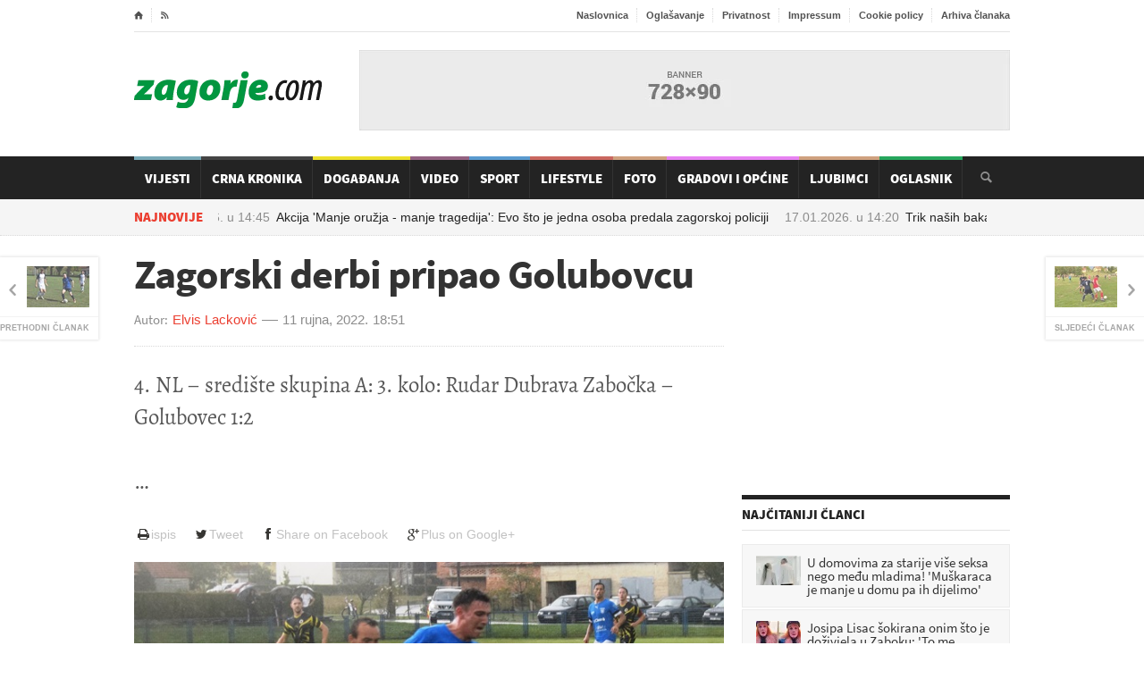

--- FILE ---
content_type: text/html; charset=utf-8
request_url: https://www.zagorje.com/clanak/sport/zagorski-derbi-pripao-golubovcu
body_size: 14684
content:
<!DOCTYPE html>
<!--[if lt IE 7]><html class="ie ie6 lte9 lte8 lte7" lang="hr"><![endif]-->
<!--[if IE 7]><html class="ie ie7 lte9 lte8 lte7" lang="hr"><![endif]-->
<!--[if IE 8]><html class="ie ie8 lte9 lte8" lang="hr"> <![endif]-->
<!--[if IE 9]><html class="ie ie9 lte9" lang="hr"><![endif]-->
<!--[if gt IE 9]><html lang="hr"><![endif]-->
<!--[if !IE]><!-->
<html lang="hr">
<!--<![endif]-->
<head>
    	<title>Zagorski derbi pripao Golubovcu / Zagorje.com</title>
<meta name="description" content="4. NL – središte skupina A: 3. kolo: Rudar Dubrava Zabočka – Golubovec 1:2" />
<meta name="author" content="Elvis Lacković" />
<meta name="robots" content="index,follow" />
<meta name="revisit-after" content="1 day" />
<meta http-equiv="content-type" content="text/html;charset=utf-8" />
<meta http-equiv="x-ua-compatible" content="ie=edge" />

     <meta name="facebook-domain-verification" content="1ys45ls2y2rujk2aoi9vgostwih00b" />

	<link rel="alternate" media="only screen and (max-width: 640px)" href="/mobile/clanak/sport/zagorski-derbi-pripao-golubovcu" />

    <link rel="preconnect" href="https://fonts.gstatic.com">
    <link rel="preconnect" href="https://ls.hit.gemius.pl">
    <link rel="preconnect" href="https://adservice.google.hr">
    <link rel="preconnect" href="https://adservice.google.com">
    <link rel="preconnect" href="https://www.facebook.com">
    <link rel="preconnect" href="https://pagead2.googlesyndication.com">
    <link rel="preconnect" href="https://tpc.googlesyndication.com">
    <link rel="preconnect" href="https://ssl.google-analytics.com">
	
	
	
	<!-- jquery i ui sa googlea: get_jquery( jquery:version, ui:version ) -->





    
    <!-- preload  -->
    <link rel="preload" as="font" href="/Cms_Data/Sites/Zagorje.com/Themes/Default/fonticons/entypo.woff" type="font/woff" crossorigin />
    <link rel="preload" as="font" href="/Cms_Data/Sites/Zagorje.com/Themes/Default/fonts/fontawesome-webfont.woff?v=4.0.3"  type="font/woff" crossorigin/>

	<!-- css -->
    <link rel="preload" href="/dev~Zagorje.com/Resource/theme/Default?version=2.0.7.7" as="style"/><link type="text/css" rel="stylesheet" href="/dev~Zagorje.com/Resource/theme/Default?version=2.0.7.7" />


	<link rel="stylesheet" media="only screen and (min-width:980px) and (max-width:1279px)" href="/Cms_Data/Sites/Zagorje.com/Themes/Default/responsive/desktop.css" type="text/css" />
	<link rel="stylesheet" media="only screen and (min-width:768px) and (max-width:979px)" href="/Cms_Data/Sites/Zagorje.com/Themes/Default/responsive/ipad.css" type="text/css" />
	<link rel="stylesheet" media="only screen and (min-width:320px) and (max-width:767px)" href="/Cms_Data/Sites/Zagorje.com/Themes/Default/responsive/phonehorizontal.css" type="text/css" />
	<link rel="stylesheet" media="only screen and (max-width:319px)" href="/Cms_Data/Sites/Zagorje.com/Themes/Default/responsive/phonevertical.css" type="text/css"  />

<link rel="preload" href="/dev~Zagorje.com/Resource/scripts?version=2.0.7.7" as="script"/><script type="text/javascript" src="/dev~Zagorje.com/Resource/scripts?version=2.0.7.7" ></script>

    <!--[if lt IE 9]>
	<script src="//cdnjs.cloudflare.com/ajax/libs/html5shiv/3.7/html5shiv.js"></script>
	<script type="text/javascript" src="//cdnjs.cloudflare.com/ajax/libs/respond.js/1.3.0/respond.js"></script>
    <![endif]-->
	    <!-- facebook -->
<meta property="fb:app_id" content="246691688728082" />
<meta property="og:site_name" content="Zagorje.com" />
<meta property="og:title" content="Zagorski derbi pripao Golubovcu" />
<meta property="og:type" content="article" />
<meta property="og:url" content="https://www.zagorje.com/clanak/sport/zagorski-derbi-pripao-golubovcu" />
<meta property="og:image" content="https://www.zagorje.com/Resource/SmartSize?url=%257e%252fCms_Data%252fContents%252fzagorjecom%252fFolders%252fSlike%252fSport%252fnogomet%252f%257econtents%252fF6C2ZNL445JNN6YS%252frudar-dz-golubovec-02.jpg&amp;width=1200&amp;height=628&amp;vAlign=top&amp;hAlign=center&amp;quality=95" />
<meta property="og:description" content="4. NL – središte skupina A: 3. kolo: Rudar Dubrava Zabočka – Golubovec 1:2

" />
<meta property="og:image:secure_url" content="https://www.zagorje.com/Resource/SmartSize?url=%257e%252fCms_Data%252fContents%252fzagorjecom%252fFolders%252fSlike%252fSport%252fnogomet%252f%257econtents%252fF6C2ZNL445JNN6YS%252frudar-dz-golubovec-02.jpg&amp;width=1200&amp;height=628&amp;vAlign=top&amp;hAlign=center&amp;quality=95" />
	

<!-- favicon -->
<link rel="icon" href="/Cms_Data/Sites/Zagorje.com/Themes/Default/img/favicon.png" type="image/png" />
<link rel="shortcut icon" href="/Cms_Data/Sites/Zagorje.com/Themes/Default/img/favicon.png" type="image/png" />

<!-- Google Analytics -->
<script type="text/javascript">
  var _gaq = _gaq || [];
  _gaq.push(['_setAccount', 'UA-6254587-1']);
  _gaq.push(['_setDomainName', 'zagorje.com']);
  _gaq.push(['_trackPageview']);
  (function() {
    var ga = document.createElement('script'); ga.type = 'text/javascript'; ga.async = true;
    ga.src = ('https:' == document.location.protocol ? 'https://ssl' : 'http://www') + '.google-analytics.com/ga.js';
    var s = document.getElementsByTagName('script')[0]; s.parentNode.insertBefore(ga, s);
  })();
</script>

<!-- Google tag (gtag.js) --> 
<script async src="https://www.googletagmanager.com/gtag/js?id=G-22RSTFLCMJ"></script> <script> window.dataLayer = window.dataLayer || []; function gtag() { dataLayer.push(arguments); } gtag('js', new Date()); gtag('config', 'G-22RSTFLCMJ'); </script>


<script src="https://cdn.234doo.com/zagorje.js"></script>


<script async src="https://securepubads.g.doubleclick.net/tag/js/gpt.js"></script>
<script>
    var googletag = googletag || {};
    googletag.cmd = googletag.cmd || [];
</script>

        <!-- 728x90 -->
<!-- 728x90 -->
<script>
    googletag.cmd.push(function () {
        googletag.defineSlot('/21769210528/728x90', [728, 90], 'div-gpt-ad-1551437339354-0').addService(googletag.pubads());
        googletag.pubads().enableSingleRequest();
        googletag.enableServices();
    });
</script>
        <!-- 300x250 -->
<!-- 300x250
<script>
    googletag.cmd.push(function () {
        googletag.defineSlot('/21769210528/300x250', [300, 250], 'div-gpt-ad-1551437759509-0').addService(googletag.pubads());
        googletag.pubads().enableSingleRequest();
        googletag.enableServices();
    });
</script> -->        <!-- 660x82-1 -->
<script>
  window.googletag = window.googletag || {cmd: []};
  googletag.cmd.push(function() {
    googletag.defineSlot('/21769210528/naslovna-660x90-1', [660, 90], 'div-gpt-ad-1568197339442-0').addService(googletag.pubads());
    googletag.pubads().enableSingleRequest();
    googletag.pubads().collapseEmptyDivs();
    googletag.enableServices();
  });
</script>        <!-- 660x82-2 -->
<script>
  window.googletag = window.googletag || {cmd: []};
  googletag.cmd.push(function() {
    googletag.defineSlot('/21769210528/naslovna-660x90-2', [660, 90], 'div-gpt-ad-1568197445345-0').addService(googletag.pubads());
    googletag.pubads().enableSingleRequest();
    googletag.pubads().collapseEmptyDivs();
    googletag.enableServices();
  });
</script>        <!-- 660x82-3 -->
<script>
  window.googletag = window.googletag || {cmd: []};
  googletag.cmd.push(function() {
    googletag.defineSlot('/21769210528/naslovna-660x90-3', [660, 90], 'div-gpt-ad-1568197520796-0').addService(googletag.pubads());
    googletag.pubads().enableSingleRequest();
    googletag.pubads().collapseEmptyDivs();
    googletag.enableServices();
  });
</script>        <!-- 660x82-4 -->
<script>
  window.googletag = window.googletag || {cmd: []};
  googletag.cmd.push(function() {
    googletag.defineSlot('/21769210528/naslovna-660x90-4', [660, 90], 'div-gpt-ad-1568197610706-0').addService(googletag.pubads());
    googletag.pubads().enableSingleRequest();
    googletag.pubads().collapseEmptyDivs();
    googletag.enableServices();
  });
</script>        <!-- 300x250_2 -->
<script>
  googletag.cmd.push(function() {
    googletag.defineSlot('/21769210528/300x250v2', [300, 250], 'div-gpt-ad-1558954017374-0').addService(googletag.pubads());
    googletag.pubads().enableSingleRequest();
    googletag.pubads().collapseEmptyDivs();
    googletag.enableServices();
  });
</script>        <!-- article-300x250 -->
<!-- 300x250-article1 -->
<script>
    googletag.cmd.push(function () {
        googletag.defineSlot('/21769210528/300x250-article1', [300, 250], 'div-gpt-ad-1551443686390-0').addService(googletag.pubads());
        googletag.pubads().enableSingleRequest();
        googletag.pubads().collapseEmptyDivs();
        googletag.enableServices();
    });
</script>
        <!-- sidebar-300x600 -->
<script>
  window.googletag = window.googletag || {cmd: []};
  googletag.cmd.push(function() {
    googletag.defineSlot('/21769210528/300x600-sidebar1', [300, 600], 'div-gpt-ad-1688399504840-0').addService(googletag.pubads());
    googletag.pubads().collapseEmptyDivs();
    googletag.enableServices();
  });
</script>        <!-- article2-300x250 -->
<!-- 300x250-article2 -->
<script>
    googletag.cmd.push(function () {
        googletag.defineSlot('/21769210528/300x250-article2', [300, 250], 'div-gpt-ad-1551443952333-0').addService(googletag.pubads());
        googletag.pubads().enableSingleRequest();
        googletag.pubads().collapseEmptyDivs();
        googletag.enableServices();
    });
</script>        <!-- mobile-300x250-article1 -->
<script>
  window.googletag = window.googletag || {cmd: []};
  googletag.cmd.push(function() {
    googletag.defineSlot('/21769210528/mobile-300x250-article1', [300, 250], 'div-gpt-ad-1592815971715-0').addService(googletag.pubads());
    googletag.pubads().enableSingleRequest();
    googletag.pubads().collapseEmptyDivs();
    googletag.enableServices();
  });
</script>        <!-- mobile-300x250-article2 -->
<script>
  window.googletag = window.googletag || {cmd: []};
  googletag.cmd.push(function() {
    googletag.defineSlot('/21769210528/mobile-300x250-article2', [300, 250], 'div-gpt-ad-1592816005928-0').addService(googletag.pubads());
    googletag.pubads().enableSingleRequest();
    googletag.pubads().collapseEmptyDivs();
    googletag.enableServices();
  });
</script>        <!-- sidebar-300x600-2 -->
<script>
  window.googletag = window.googletag || {cmd: []};
  googletag.cmd.push(function() {
    googletag.defineSlot('/21769210528/300x600-sidebar2', [300, 600], 'div-gpt-ad-1688399640208-0').addService(googletag.pubads());
    googletag.pubads().collapseEmptyDivs();
    googletag.enableServices();
  });
</script>        <!-- sidebar-300x600-3 -->
<script>
  window.googletag = window.googletag || {cmd: []};
  googletag.cmd.push(function() {
    googletag.defineSlot('/21769210528/300x600-sidebar-3', [300, 600], 'div-gpt-ad-1688404115335-0').addService(googletag.pubads());
    googletag.pubads().collapseEmptyDivs();
    googletag.enableServices();
  });
</script>        <!-- mobile-article-bottom-300x600 -->
<script>
  window.googletag = window.googletag || {cmd: []};
  googletag.cmd.push(function() {
    googletag.defineSlot('/21769210528/Mobile-article-bottom-300x600', [300, 600], 'div-gpt-ad-1688413747169-0').addService(googletag.pubads());
    googletag.pubads().collapseEmptyDivs();
    googletag.enableServices();
  });
</script>        <!-- mobile-article-bottom-300x600-2 -->
<script>
  window.googletag = window.googletag || {cmd: []};
  googletag.cmd.push(function() {
    googletag.defineSlot('/21769210528/Mobile-article-bottom-300x600-2', [300, 600], 'div-gpt-ad-1688413789957-0').addService(googletag.pubads());
    googletag.pubads().collapseEmptyDivs();
    googletag.enableServices();
  });
</script>        <!-- mobile-article-bottom-300x600-3 -->
<script>
  window.googletag = window.googletag || {cmd: []};
  googletag.cmd.push(function() {
    googletag.defineSlot('/21769210528/Mobile-article-bottom-300x600-3', [300, 600], 'div-gpt-ad-1688413844378-0').addService(googletag.pubads());
    googletag.pubads().collapseEmptyDivs();
    googletag.enableServices();
  });
</script>        <!-- 970x250z -->
<script async src="https://securepubads.g.doubleclick.net/tag/js/gpt.js"></script>
<script>
  window.googletag = window.googletag || {cmd: []};
  googletag.cmd.push(function() {
    googletag.defineSlot('/21769210528/Billboard', [970, 250], 'div-gpt-ad-1712915841673-0').addService(googletag.pubads());
    googletag.pubads().enableSingleRequest();
    googletag.pubads().collapseEmptyDivs();
    googletag.enableServices();
  });
</script>
</head>
<body>


  
    <!-- ipsos script  -->
<script type="text/javascript">
    /* <![CDATA[ */
    (function () {
        window.dm = window.dm || { AjaxData: [] }; window.dm.AjaxEvent = function (et, d, ssid, ad) {
            dm.AjaxData.push({ et: et, d: d, ssid: ssid, ad: ad });
            if (typeof window.DotMetricsObj != 'undefined') { DotMetricsObj.onAjaxDataUpdate(); }
        };
        var d = document,
        h = d.getElementsByTagName('head')[0],
        s = d.createElement('script');
        s.type = 'text/javascript';
        // 'https://script.dotmetrics.net/door.js?id=numericSiteSectionId';
        s.async = true; s.src = 'https://script.dotmetrics.net/door.js?id=15875';
        h.appendChild(s);
    }());
    /* ]]> */
</script> 

    
   

    <div class="boxed enableboxed header-wrap">
        
<div class="header" id="header">
    <div class="wrapper">

        <div class="header-top">
            <ul class="left">
                <li><a href="/" class="icon-text">&#8962;</a></li>
                <li><a href="/rss" target="_blank" class="icon-text">&#59194;</a></li>

            </ul>
            <ul class="right">
                <li><a href="/">Naslovnica</a></li>
                <li><a href="/stranica/oglasavanje">Oglašavanje</a></li>
                <li><a href="/stranica/privatnost">Privatnost</a></li>
                <li><a href="/stranica/impressum">Impressum</a></li>
                <li><a href="/stranica/cookie-policy">Cookie policy</a></li>
                <li><a href="/clanci/arhiva?datum=2026-01-16">Arhiva članaka</a></li>
                
            </ul>
            <div class="clear-float"></div>
        </div>
        <div class="header-content">
            <div class="header-logo">
                <h1 class="logo-img"><a href="/">Zagorje.com</a></h1>
            </div>

            <div class="header-banner">
    <div class="banner" id="banner-728x90">
        <!-- /21769210528/728x90 -->
<div id='div-gpt-ad-1551437339354-0' style='height:90px; width:728px;'>
<script>
googletag.cmd.push(function() { googletag.display('div-gpt-ad-1551437339354-0'); });
</script>
</div>
    </div>
            </div>
        </div>
    </div>
    <div class="main-menu-wrapper" id="main-menu-nav">
        <div class="main-menu wrapper">
            <div class="search-box" id="search-box">
                <form onsubmit="return false;" action="?" method="post">
                    <input type="text" value="" required="required" name="search-input-field" id="search-input-field" />
                    <input type="submit" value="&#128269;" name="search-go" id="search-go" />
                </form>
            </div>
            

<ul class="main-menu-ul">	
	<li class="custom-color  " style="background-color: #609aaa;">
		<a href="/clanci/vijesti">Vijesti</a>
	</li>
	<li class="custom-color  " style="background-color: #232323;">
		<a href="/clanci/crna-kronika">Crna Kronika</a>
	</li>
	<li class="custom-color  " style="background-color: #e8d905;">
		<a href="/clanci/dogadanja">Događanja</a>
	</li>
	<li class="custom-color  " style="background-color: #80476b;">
		<a href="/video">Video</a>
	</li>
	<li class="custom-color  " style="background-color: #3d88c7;">
		<a href="/clanci/sport">Sport</a>
	</li>
	<li class="custom-color  " style="background-color: #c14d44;">
		<a href="/clanci/lifestyle">Lifestyle</a>
	</li>
	<li class="custom-color  " style="background-color: #c69069;">
		<a href="/fotogalerije">Foto</a>
	</li>
	<li class="custom-color  " style="background-color: #E36CF0;">
		<a href="/gradovi-i-opcine">Gradovi i općine</a>
	</li>
	<li class="custom-color  " style="background-color: #c69069;">
		<a href="/clanci/ljubimci">Ljubimci</a>
	</li>
	<li class="custom-color  " style="background-color: #009640;">
		<a href="/oglasnik">Oglasnik</a>
	</li>
</ul>
        </div>
    </div>
    <div class="sub-menu-parent">
        <div class="sub-menu wrapper">
<div class="breaking-message" id="breaking-message">
	<div class="thanews">
		<strong>Najnovije</strong>
	</div>
	<div>
		<div class="breaking-line" id="breaking-line">
			<ul>
				<li><a href="/clanak/vijesti/akcija-manje-oruzja-manje-tragedija-evo-sto-je-jedna-osoba-predala-zagorskoj-policiji"><time class="date" datetime="2026-01-17 14:45">17.01.2026. u <span class="hours">14:45</span></time>Akcija &#39;Manje oružja - manje tragedija&#39;: Evo što je jedna osoba predala zagorskoj policiji</a></li>
				<li><a href="/clanak/lifestyle/trik-nasih-baka-za-prirodno-ocuvanje-vesa-u-perilici"><time class="date" datetime="2026-01-17 14:20">17.01.2026. u <span class="hours">14:20</span></time>Trik naših baka za prirodno očuvanje veša u perilici</a></li>
				<li><a href="/clanak/crna-kronika/veliki-pozar-na-obiteljskoj-farmi-brojni-vatrogasci-bore-se-s-buktinjom"><time class="date" datetime="2026-01-17 13:55">17.01.2026. u <span class="hours">13:55</span></time>Veliki požar na obiteljskoj farmi. Brojni vatrogasci bore se s buktinjom </a></li>
				<li><a href="/clanak/vijesti/foto-pogledajte-kako-izgleda-lijecnicki-pregled-prije-vojne-obuke"><time class="date" datetime="2026-01-17 13:32">17.01.2026. u <span class="hours">13:32</span></time>FOTO: Pogledajte kako izgleda liječnički pregled prije vojne obuke </a></li>
				<li><a href="/clanak/crna-kronika/policija-u-zagorju-zaustavila-26-godisnjaka-odmah-je-uhicen"><time class="date" datetime="2026-01-17 13:06">17.01.2026. u <span class="hours">13:06</span></time>Policija u Zagorju zaustavila 26-godišnjaka. Odmah je uhićen </a></li>
			</ul>
		</div>
	</div>
</div>        </div>
    </div>
</div>
<script>
    $('#main-menu-nav').waypoint('sticky', {
        stuckClass: 'stuck',
        offset: 0
    });
    // started search?
    var searchStarted = false;
    // search box
    var input = $('#search-input-field');
    var button = $('#search-go');
    button.click(function () {
        // search box vrijednost
        var val = $.trim(input.val());
        // mora biti bar 3 znaka
        if (val.length >= 3) {
            window.location = '/pretraga?q=' + encodeURIComponent(val);
	}
	    // nema 3 znaka, daj grešku
	else {
	    //alert( 'Morate upisati barem 3 znaka za pretragu!' );
	}
    // uvijek!
    return false;
});
input.on('keyup keypress', function (ev) {
    // ako je enter?
    if (ev.which === 13) {
        // pokrenut je search?
        if (searchStarted === false) {
            // odradi klik na search gumb
            button.trigger('click');
            searchStarted = true;
        }
    }
});
</script>

    </div>
    <div id="center-wrap">
        <div class="boxed enableboxed">
            <div class="content">
                <div class="wrapper">

                             <div class="big-banner-wrap">
<!-- /21769210528/Billboard -->
<div id='div-gpt-ad-1712915841673-0' style='min-width: 970px; min-height: 250px;'>
  <script>
    googletag.cmd.push(function() { googletag.display('div-gpt-ad-1712915841673-0'); });
  </script>
</div>                            </div>
                            <div class="big-banner-wrap">
<div id='home_billboard_v1'><script>
googletag.cmd.push(function() { googletag.display('home_billboard_v1');});</script></div>                            </div>
                            <div class="big-banner-wrap">
<div id='home_billboard_v2'><script>
googletag.cmd.push(function() { googletag.display('home_billboard_v2');});</script></div>                            </div>
                    <div class="content-box">
                        <div class="content-without-middle">
        <div class="article-navigation-left ">
            <a href="/clanak/sport/moze-li-ostrc-zaustaviti-pregradu-hoce-li-desinic-zadrzati-vodstvo">
                <img src="/Resource/SmartSize?url=%257e%252fCms_Data%252fContents%252fzagorjecom%252fFolders%252fSlike%252fSport%252fnogomet%252f%257econtents%252fS6Y26SQXE8V3QNQD%252fmladost-mb---o-trc-3.jpg&amp;width=70&amp;height=46&amp;vAlign=center&amp;hAlign=center&amp;quality=95" class="setborder" alt="" />
                <strong>Prethodni članak</strong>
            </a>
        </div>
        <div class="article-navigation-right ">
            <a href="/clanak/sport/desinic-i-dalje-maksimalan">
                <img src="/Resource/SmartSize?url=%257e%252fCms_Data%252fContents%252fzagorjecom%252fFolders%252fSlike%252fSport%252fnogomet%252f%257econtents%252fUKV2JY7VAZGASUN8%252fmladost-b-vatrogasac-4.jpg&amp;width=70&amp;height=46&amp;vAlign=center&amp;hAlign=center&amp;quality=95" class="setborder" alt="" loading="lazy" />
                <strong>Sljedeći članak</strong>
            </a>
        </div>

<article class="left-side the-article-content " id="article-content">
    <h1 class="beta">Zagorski derbi pripao Golubovcu</h1>
    <div class="article-author custom-author-line">
        <div class="article-user">
            
            <strong>Autor:</strong>
            <a>Elvis Lacković</a>
        </div>
        <div class="article-date">
            <time class="date" datetime="2022-09-11 18:51"><a href="/clanci/arhiva/?UserKey=sport&Date=11-09-2022">11 rujna, 2022.</a></time>
            <span>18:51</span>
        </div>
    </div>
        <p class="lead">4. NL – središte skupina A: 3. kolo: Rudar Dubrava Zabočka – Golubovec 1:2<br/><br/></p>
    <div class="buttons btn-toolbar alignright hidden-print">
	<a href="#" class="btn btn-print" onclick="window.print();return false;"><i class="icon fa fa-print fa-fw"></i>ispis</a>
    <a target="_blank" class="btn btn-tweet" href="https://twitter.com/intent/tweet?text=Zagorski derbi pripao Golubovcu&url=http://www.zagorje.com/clanak/sport/zagorski-derbi-pripao-golubovcu&via=lszlira"><i class="icon fa fa-twitter fa-fw"></i>Tweet</a>
    <a target="_blank" class="btn btn-facebook" href="http://www.facebook.com/sharer/sharer.php?u=http://www.zagorje.com/clanak/sport/zagorski-derbi-pripao-golubovcu"><i class="icon fa fa-facebook fa-fw"></i>Share on Facebook</a>
    <a target="_blank" class="btn btn-google" href="https://plus.google.com/share?url=http://www.zagorje.com/clanak/sport/zagorski-derbi-pripao-golubovcu"><i class="icon fa fa-google-plus fa-fw"></i>Plus on Google+</a>
</div>
<div class="spacer small"></div>



    
    
        <div class="slider-wrap clearfix hidden-print">
        
        <div id="slider" class="flexslider">
             <ul class="slides">
                    <li class="" >
						<a href="/Resource/SmartSize?url=%257e%252fCms_Data%252fContents%252fzagorjecom%252fFolders%252fSlike%252fSport%252fnogomet%252f%257econtents%252fF6C2ZNL445JNN6YS%252frudar-dz-golubovec-02.jpg&amp;width=0&amp;height=600&amp;vAlign=top&amp;hAlign=left&amp;quality=95" class="lightbox-photo">
                        <img src="/Resource/SmartSize?url=%257e%252fCms_Data%252fContents%252fzagorjecom%252fFolders%252fSlike%252fSport%252fnogomet%252f%257econtents%252fF6C2ZNL445JNN6YS%252frudar-dz-golubovec-02.jpg&amp;width=720&amp;height=405&amp;vAlign=center&amp;hAlign=center&amp;quality=95" alt="rudar dz golubovec 02.JPG" />
						</a>
                        
                    </li>
              </ul>
        </div>
        
    </div>
<script>
    $('#thumbnails').flexslider({
        animation: "slide",
        controlNav: false,
        animationLoop: false,
        slideshow: false,
        itemWidth: 130,
        itemMargin: 8,
        asNavFor: '#slider',
        nextText:"",
        prevText:"",
        minItems: 2,
        maxItems: 6
    });

    $('#slider').flexslider({
        animation: "slide",
        controlNav: false,
        animationLoop: false,
        slideshow: false,
        smoothHeight: false,
        maxItems:1,
        sync: "#thumbnails",
        nextText: "",
        prevText: "",
        multipleKeyboard:true
    });

</script>


    

<!-- INSERT INTO YOUR AD ZONES: -->
<!-- Ad zone: Mobile Ackerman clanak 1 Location: RTL.hr / Zagorje -->
<script src="//cdn.ipromcloud.com/ipromNS.js" async defer></script>
<script>
    var adTag = Math.round(Math.random() * (new Date()).getTime());
    document.write('<div id="iprom_adtag_'+ adTag +'"></div>');
    window.ipromNS = window.ipromNS || {adTags: []};
    ipromNS.adTags.push({
        sitePath: ["RTL","zagorje"], zoneId: 1090,
        containerId : 'iprom_adtag_'+ adTag
    });
</script>
        <br />

    <div class="article-main-content changable-content" id="has-flip-quote" data-fq-color="2d7e5c">
        <p>U 3. kolu 4. NL središte skupina A zagorski derbi u Dubravi Zabočkoj. Rudar je dočekao Golubovec. Očekivala se zanimljiva utakmica. Naime, Golubovec je u sezonu krenu odlično, sa dvije domaće pobjede, ali protiv ekipa od kojih se očekuje borba za vrh. S druge pak strane Rudar DZ, kao novak u ligi u prva dva kola osovjio je jedan bod, ali je pokazao jako dobre igre i zapravo imao dosta peha. Malo je nedostajalo da bodovni učinak bude bitno drugačiji.</p><div>
<div id="midasWidget__11196"></div> 
<script async="" src="https://cdn2.midas-network.com/Scripts/midasWidget-18-632-11196.js"></script>
</div>

	<a href="/Resource/ResizeImage?url=~%2FCms_Data%2FContents%2Fzagorjecom%2FFolders%2FSlike%2FSport%2Fnogomet%2F~contents%2F2VB2ZZLC2SLC7CRU%2Frudar-dz-golubovec-08.jpg&amp;width=660&amp;height=0" class="lightbox-photo content-image ">
		<span class="image-caption">
			<img src="/Resource/ResizeImage?url=~%2FCms_Data%2FContents%2Fzagorjecom%2FFolders%2FSlike%2FSport%2Fnogomet%2F~contents%2F2VB2ZZLC2SLC7CRU%2Frudar-dz-golubovec-08.jpg&amp;width=660&amp;height=0" class="setborder" alt="" title="">
			<span class="that-caption"></span>
		</span>
	</a>

<p>Golubovec na odmor sa vodstvom</p>
<p>Na samom početku šok za domaćine. U 3. minuti Ivan Risek se našao u kaznenom prostoru, okrenut leđima, ali se sjajno snašao i preko glave pucao i iznenadio golmana Frana Gelu za iznenadno vodstvo. Odmah nakon gola spustio se i jak pljusak. U 7. minuti Jakov Videk pokušava za domaćine iz slobodnjaka da 20 metara, ali pogađa živi zid. I u 9. minuti J. Videk puca iz slobodnjaka ali ovaj puta sa puno veće udaljenosti, pa I. Risek odbija loptu i otklanja opasnost.</p><div id='content_v2'><script>
googletag.cmd.push(function() { googletag.display('content_v2');});</script></div>

	<a href="/Resource/ResizeImage?url=~%2FCms_Data%2FContents%2Fzagorjecom%2FFolders%2FSlike%2FSport%2Fnogomet%2F~contents%2FE272PNX7KMYRUPPA%2Frudar-dz-golubovec-04.jpg&amp;width=660&amp;height=0" class="lightbox-photo content-image ">
		<span class="image-caption">
			<img src="/Resource/ResizeImage?url=~%2FCms_Data%2FContents%2Fzagorjecom%2FFolders%2FSlike%2FSport%2Fnogomet%2F~contents%2FE272PNX7KMYRUPPA%2Frudar-dz-golubovec-04.jpg&amp;width=660&amp;height=0" class="setborder" alt="" title="">
			<span class="that-caption"></span>
		</span>
	</a>

<p>U 19. minuti slobodan udarac je i za goste. Sa 30 metara puca Dubravko Vujica ali Gelo lagano hvata. U 29. minuti Golubovec dolazi do 0:2. Nikola Bobek pretrčao je 25 metara gotovo kroz sredinu. Stoperi su ga ostavili na miru i začas se našao sam pred Gelom. Kao da ga je to iznenadilo pa čeka, činilo se predugo, no onda ipak daje povratnu za Vujicu, koji pogađa sa 8 metara uz samu stativu za 0:2. No, u 36. minuti Rudar DZ se vraća. Igrala se duža akcija, na kraju koje je lopta ubačena u srce kaznenog prostora, na nju natrčava Karlo Tisanić i iz prve puca jako i dovoljno precizno za 1:2.</p>

	<a href="/Resource/ResizeImage?url=~%2FCms_Data%2FContents%2Fzagorjecom%2FFolders%2FSlike%2FSport%2Fnogomet%2F~contents%2FDGG2WENNDK2F6R8A%2Frudar-dz-golubovec-01.jpg&amp;width=660&amp;height=0" class="lightbox-photo content-image ">
		<span class="image-caption">
			<img src="/Resource/ResizeImage?url=~%2FCms_Data%2FContents%2Fzagorjecom%2FFolders%2FSlike%2FSport%2Fnogomet%2F~contents%2FDGG2WENNDK2F6R8A%2Frudar-dz-golubovec-01.jpg&amp;width=660&amp;height=0" class="setborder" alt="" title="">
			<span class="that-caption"></span>
		</span>
	</a>

<p>U 38. minuti Vujica je izborio jednu loptu ne lijevoj strani, dano desno za M. Bobeka koji vraća za Silvija Vukića, s čiji udarac Gelo brani. U 42. minuti s lijeve strane puca Antonio Risek ali i to Gelo brani. U 44. minuti novi slobodan udarac za Rudar DZ, no J. Videk puca visoko preko gola. Tako se na odmor odlazi sa 1:2, što otvara neizvjesnost za nastavak.</p>

	<a href="/Resource/ResizeImage?url=~%2FCms_Data%2FContents%2Fzagorjecom%2FFolders%2FSlike%2FSport%2Fnogomet%2F~contents%2F2GK2UCBYLEYDBJ86%2Frudar-dz-golubovec-09.jpg&amp;width=660&amp;height=0" class="lightbox-photo content-image ">
		<span class="image-caption">
			<img src="/Resource/ResizeImage?url=~%2FCms_Data%2FContents%2Fzagorjecom%2FFolders%2FSlike%2FSport%2Fnogomet%2F~contents%2F2GK2UCBYLEYDBJ86%2Frudar-dz-golubovec-09.jpg&amp;width=660&amp;height=0" class="setborder" alt="" title="">
			<span class="that-caption"></span>
		</span>
	</a>

<p>Golubovec zadržao sva tri boda</p>
<p>U nastavku prvi prijete gosti u 48. minuti, kada Patrik Sokolić krade jednu loptu na 20 metara iskosa, pa osovaja par metara i puca u blok. Odbijenu loptu hvata Vujica no i njegov udarac završava u bloku. Nova prijetnja gostiju dolazi u 55. minuti kada s desne strane nabacuje Vukić, a sa 6 metara glavom puca Vujica, no Gelo je na mjestu i hvata loptu.</p>

	<a href="/Resource/ResizeImage?url=~%2FCms_Data%2FContents%2Fzagorjecom%2FFolders%2FSlike%2FSport%2Fnogomet%2F~contents%2FQNG28ELNUMGNNJY4%2Frudar-dz-golubovec-06.jpg&amp;width=660&amp;height=0" class="lightbox-photo content-image ">
		<span class="image-caption">
			<img src="/Resource/ResizeImage?url=~%2FCms_Data%2FContents%2Fzagorjecom%2FFolders%2FSlike%2FSport%2Fnogomet%2F~contents%2FQNG28ELNUMGNNJY4%2Frudar-dz-golubovec-06.jpg&amp;width=660&amp;height=0" class="setborder" alt="" title="">
			<span class="that-caption"></span>
		</span>
	</a>

<p>U 59. minuti obećavajuća situacija za domaćine. Tisanić i Roberto Pavetić su krenuli u napad, Tisanić daje desno za Pavetića, no njemu malo lopta bježi, a Filip Škvorc izlazi s gola i nogom izbija loptu ispred Pavetića. U 65. minuti, nakon ubacivanja s lijeve strane pred gol domaćina i loše reakcije Gele, koji je zaplivao u prazno, Vukić daje povratnu za I. Riseka, koji puca jako sa 12 metara, no Gelo se sjajnom obranom iskupljuje za grešku u toj akciji.</p>

	<a href="/Resource/ResizeImage?url=~%2FCms_Data%2FContents%2Fzagorjecom%2FFolders%2FSlike%2FSport%2Fnogomet%2F~contents%2F8EC2HZPBYL8A2NB6%2Frudar-dz-golubovec-03.jpg&amp;width=660&amp;height=0" class="lightbox-photo content-image ">
		<span class="image-caption">
			<img src="/Resource/ResizeImage?url=~%2FCms_Data%2FContents%2Fzagorjecom%2FFolders%2FSlike%2FSport%2Fnogomet%2F~contents%2F8EC2HZPBYL8A2NB6%2Frudar-dz-golubovec-03.jpg&amp;width=660&amp;height=0" class="setborder" alt="" title="">
			<span class="that-caption"></span>
		</span>
	</a>

<p>U 71. minuti novi pokušaj Vujice, ovaj puta s lijeve strane, ali Gelo je i ovaj puta na mjestu. U 78. minuti domaćini prijete iz kornera, no Škvorc nekako izbija loptu. Sviran je i prekršaj na njemu, no u gužvi je očito udarac u glavu dobio Rhadi. Ostao je jedno vrijeme ležati, ali se ipak pridigao i nastavio igru uz pljesak publike. U 82. minuti Florijan Videk ubacuje s desne strane, a najviši je u skoku na 12 metara Lovro Topolovec, no njegov udarac Škvorc lagano hvata. U 86. minuti domaćini su bili na milimetar od izjednačenja. Najprije je Tomislav Valaško pokušao sa 15 metara atraktivno polu škaricama, ali nije najbolje zahvatio loptu, no u nastavku akcije, Škvorc je samo pogledom ispratio jednu loptu, pa se Pavetić iskosa na desnoj strani našao u mat poziciji. Gol je bio prazan, ali Pavetić iskosa desnom nogom puca pored gola. U 89. minuti, nakon duge akcije domaćina, Rhadi puca sa 20 metara, ali preko gola. U 3. minuti sučeve nadoknade F. Videk ubacuje s centra iz slobodnjaka, I. Risek odbija glavom, a J. Videk puca visoko preko gola. Bila je to zadnja prilika za domaćine. Golubovec tako dolazi do tri pobjede i drži vodstvo na ljestvici.</p>

	<a href="/Resource/ResizeImage?url=~%2FCms_Data%2FContents%2Fzagorjecom%2FFolders%2FSlike%2FSport%2Fnogomet%2F~contents%2F85C2JPDLESVJAWLM%2Frudar-dz-golubovec-07.jpg&amp;width=660&amp;height=0" class="lightbox-photo content-image ">
		<span class="image-caption">
			<img src="/Resource/ResizeImage?url=~%2FCms_Data%2FContents%2Fzagorjecom%2FFolders%2FSlike%2FSport%2Fnogomet%2F~contents%2F85C2JPDLESVJAWLM%2Frudar-dz-golubovec-07.jpg&amp;width=660&amp;height=0" class="setborder" alt="" title="">
			<span class="that-caption"></span>
		</span>
	</a>

<p>Izjave: Mario Videk, trener NK Rudar DZ: ''Čestitam ekipi na borbenosti i požrtvovnosti, ali nemamo sreće već treću utakmicu. Uz to imali smo loš ulazak u utakmicu, i nakon nesmotrenosti rano primili gol. Uz svu želju i požrtvovnost u drugom poluvremenu, gdje smo dominirali, nismo uspjeli vratiti rezultat na početak. Mislim da smo zaslužili X. Igrači su dali sve od sebe, koliko su mogli, ali opet nije išlo. A gost je agresivan, živ i nije bez veze tu gdje je.''</p>
<p>Tomislav Škudar, Trener NK Golubovec: ''Čestitam svojim dečkima na pobjedi i na trenutno 1. mjestu na ljestvici. Utakmica je bila izrazito teška. Pala je kiša i teren je postao sklizak. Prvo poluvrijeme smo dominirali, imali čiste prilike, 2:0 i trebali smo to riješiti. No, primili smo gol, uvukla se nervoza domaća ekipa izrazito kvalitetna u prekidima, to smo znali i pokušali smo zatvoriti. Na kraju smo izvukli tri boda, ali u jako jako teškoj i tvrdoj utakmici. Čestitam domaćinu i želim puno sreće u nastavku prvenstva.''</p>

	<a href="/Resource/ResizeImage?url=~%2FCms_Data%2FContents%2Fzagorjecom%2FFolders%2FSlike%2FSport%2Fnogomet%2F~contents%2FS4X2BKMGVF9ZUJCM%2Frudar-dz-golubovec-10.jpg&amp;width=660&amp;height=0" class="lightbox-photo content-image ">
		<span class="image-caption">
			<img src="/Resource/ResizeImage?url=~%2FCms_Data%2FContents%2Fzagorjecom%2FFolders%2FSlike%2FSport%2Fnogomet%2F~contents%2FS4X2BKMGVF9ZUJCM%2Frudar-dz-golubovec-10.jpg&amp;width=660&amp;height=0" class="setborder" alt="" title="">
			<span class="that-caption"></span>
		</span>
	</a>

<p>4. NL &ndash; središte skupina A, 3. kolo</p>
<p>RUDAR DZ &ndash; GOLUBOVEC 1:2 (1:2)</p>
<p>SUCI: Abaz, Žiger, Kovač&nbsp;&nbsp; &nbsp;GLEDATELJA: 200</p>
<p>STRIJELCI: &nbsp;0:1 I. Risek 3', 0:2 Vujica 29', 1:2 Tisanić 36'</p>
<p>RUDAR DZ: Gelo, F. Videk, Gregurić, J. Videk, Krznar (53' Topolovec), Rhadi, Bakek (53' Pavetić), T. Valaško, Ferček, Tisanić (75' Cujzek), Pole; trener: Mario Videk</p>
<p>&nbsp;</p>
<p>GOLUBOVEC: Škvorc, M. Bobek, I. Risek, Poslon, Kostanjevec, Vujica, N. Bobek, D. Bobek, A. Risek, (46' B. Leško) Sokolić (81' Mutak), Vukić (73' Kresonja); trener. Tomislav Škudar</p>

	<a href="/Resource/ResizeImage?url=~%2FCms_Data%2FContents%2Fzagorjecom%2FFolders%2FSlike%2FSport%2Fnogomet%2F~contents%2FQCLJS4KXVFZ8YAPL%2Frudar-dz-golubovec-05.jpg&amp;width=660&amp;height=0" class="lightbox-photo content-image ">
		<span class="image-caption">
			<img src="/Resource/ResizeImage?url=~%2FCms_Data%2FContents%2Fzagorjecom%2FFolders%2FSlike%2FSport%2Fnogomet%2F~contents%2FQCLJS4KXVFZ8YAPL%2Frudar-dz-golubovec-05.jpg&amp;width=660&amp;height=0" class="setborder" alt="" title="">
			<span class="that-caption"></span>
		</span>
	</a>


        

    </div>
  
   

        <div>

<div id='content_v3'><script>
googletag.cmd.push(function() { googletag.display('content_v3');});</script></div>
            <div class="left">
<!-- /21769210528/300x250-article1 -->
<div id='div-gpt-ad-1551443686390-0' style='width:300px;'>
<script>
googletag.cmd.push(function() { googletag.display('div-gpt-ad-1551443686390-0'); });
</script>
</div>            </div>
            <div class="left adleftmargin">
<!-- /21769210528/300x250-article2 -->
<div id='div-gpt-ad-1551443952333-0' style='height:250px; width:300px;'>
<script>
googletag.cmd.push(function() { googletag.display('div-gpt-ad-1551443952333-0'); });
</script>
</div>            </div>
            <div class="clear-float"></div>
        </div>
        <div id="midasWidget__10625"></div>
        <div id="midasWidget__10253"></div>
        <div id="midasWidget__11285"></div> 
        <script async src="https://cdn2.midas-network.com/Scripts/midasWidget-19-55-11285.js"></script> 
    
</article>

<section>
<div class="full-left-box">
    <h2 class="thetitle" style="border-top:5px solid #2d7e5c;color:#2d7e5c;">Još članaka iz &quot;Sport&quot;</h2>
    <div class="title-top">
        <a href="/clanci/sport">pregledaj sve članke iz kategorije</a>
    </div>
</div>
    <div class="content-blog">
        <div class="content-blog-left">
    <article class="article-block-small-image ">
        <div class="article-content">
            <div class="article-photo">
                <a href="/clanak/sport/podrzite-zabocke-kosarkase-u-jos-jednoj-domacoj-utakmici">
                    
                    <img src="/Resource/SmartSize?url=%257e%252fCms_Data%252fContents%252fzagorjecom%252fFolders%252fSlike%252f%257econtents%252fZCN2H72VBBWGPTCN%252fnajava.jpg&amp;width=80&amp;height=80&amp;vAlign=center&amp;hAlign=center&amp;quality=95" width="80" height="80" class="setborder" alt="Podržite zabočke košarkaše u još jednoj domaćoj utakmici" loading="lazy" />
                </a>
            </div>
            
        </div>
        <div class="article-header">
            <time class="date" datetime="2026-01-16 11:38">11:38 16.01.2026.</time>
            <h3 class="zeta">
                <a href="/clanak/sport/podrzite-zabocke-kosarkase-u-jos-jednoj-domacoj-utakmici">Podržite zabočke košarkaše u još jednoj domaćoj utakmici</a>
            </h3>
        </div>
    </article>
    <article class="article-block-small-image ">
        <div class="article-content">
            <div class="article-photo">
                <a href="/clanak/sport/preminuo-je-jedan-od-najvecih-kosarkasa-i-trenera-bio-je-sinonim-za-borbenost">
                    
                    <img src="/Resource/SmartSize?url=%257e%252fCms_Data%252fContents%252fzagorjecom%252fFolders%252fSlike%252f%257econtents%252fWZA2EWQH2KKS5DCD%252fpexels-pixabay-278823.jpg&amp;width=80&amp;height=80&amp;vAlign=center&amp;hAlign=center&amp;quality=95" width="80" height="80" class="setborder" alt="Preminuo je jedan od najvećih košarkaša i trenera! Bio je sinonim za borbenost" loading="lazy" />
                </a>
            </div>
            
        </div>
        <div class="article-header">
            <time class="date" datetime="2026-01-15 09:29">09:29 15.01.2026.</time>
            <h3 class="zeta">
                <a href="/clanak/sport/preminuo-je-jedan-od-najvecih-kosarkasa-i-trenera-bio-je-sinonim-za-borbenost">Preminuo je jedan od najvećih košarkaša i trenera! Bio je sinonim za borbenost</a>
            </h3>
        </div>
    </article>
    <article class="article-block-small-image ">
        <div class="article-content">
            <div class="article-photo">
                <a href="/clanak/sport/foto-na-cikinom-bregu-odrzano-atraktivno-natjecanje-u-skijaskim-skokovima-grand-prix-cikin">
                    
                    <img src="/Resource/SmartSize?url=%257e%252fCms_Data%252fContents%252fzagorjecom%252fFolders%252fSlike%252f%257econtents%252fZAG2SNS2XQ848GUH%252fnaslovna--1-.jpg&amp;width=80&amp;height=80&amp;vAlign=center&amp;hAlign=center&amp;quality=95" width="80" height="80" class="setborder" alt="[FOTO] Na Čikinom bregu održano atraktivno natjecanje u skijaškim skokovima &quot;Grand prix Čikin breg Grabrovec 2026.&quot;" loading="lazy" />
                </a>
            </div>
            
        </div>
        <div class="article-header">
            <time class="date" datetime="2026-01-14 09:08">09:08 14.01.2026.</time>
            <h3 class="zeta">
                <a href="/clanak/sport/foto-na-cikinom-bregu-odrzano-atraktivno-natjecanje-u-skijaskim-skokovima-grand-prix-cikin">[FOTO] Na Čikinom bregu održano atraktivno natjecanje u skijaškim skokovima &quot;Grand prix Čikin breg Grabrovec 2026.&quot;</a>
            </h3>
        </div>
    </article>
    <article class="article-block-small-image ">
        <div class="article-content">
            <div class="article-photo">
                <a href="/clanak/sport/finalni-dan-za-pamcenje">
                    
                    <img src="/Resource/SmartSize?url=%257e%252fCms_Data%252fContents%252fzagorjecom%252fFolders%252fSlike%252fSport%252fmali_nogomet%252f%257econtents%252f7YE22MYAXXRSEX5H%252ffotojet.jpg&amp;width=80&amp;height=80&amp;vAlign=center&amp;hAlign=center&amp;quality=95" width="80" height="80" class="setborder" alt="Finalni dan za pamćenje" loading="lazy" />
                </a>
            </div>
            
        </div>
        <div class="article-header">
            <time class="date" datetime="2026-01-11 23:06">23:06 11.01.2026.</time>
            <h3 class="zeta">
                <a href="/clanak/sport/finalni-dan-za-pamcenje">Finalni dan za pamćenje</a>
            </h3>
        </div>
    </article>
        </div>
        <div class="content-blog-right">
    <article class="article-block-small-image ">
        <div class="article-content">
            <div class="article-photo">
                <a href="/clanak/sport/preminula-mlada-hrvatska-sportasica-18-borila-se-hrabro-do-samog-kraja">
                    
                    <img src="/Resource/SmartSize?url=%257e%252fCms_Data%252fContents%252fzagorjecom%252fFolders%252fSlike%252f%257econtents%252fCWZ287TYD3ZCDMB8%252fpexels-towfiqu-barbhuiya-3440682-11495750.jpg&amp;width=80&amp;height=80&amp;vAlign=center&amp;hAlign=center&amp;quality=95" width="80" height="80" class="setborder" alt="Preminula mlada hrvatska sportašica (18): &#39;Borila se hrabro do samog kraja&#39;" loading="lazy" />
                </a>
            </div>
            
        </div>
        <div class="article-header">
            <time class="date" datetime="2026-01-15 15:30">15:30 15.01.2026.</time>
            <h3 class="zeta">
                <a href="/clanak/sport/preminula-mlada-hrvatska-sportasica-18-borila-se-hrabro-do-samog-kraja">Preminula mlada hrvatska sportašica (18): &#39;Borila se hrabro do samog kraja&#39;</a>
            </h3>
        </div>
    </article>
    <article class="article-block-small-image ">
        <div class="article-content">
            <div class="article-photo">
                <a href="/clanak/sport/zagorci-smo-ljudi-pravi-orilo-se-u-sibeniku-deseto-jubilarno-slavlje-zabocana">
                    
                    <img src="/Resource/SmartSize?url=%257e%252fCms_Data%252fContents%252fzagorjecom%252fFolders%252fSlike%252f%257econtents%252fQLY2M3HXQZH6ARHU%252f-ibenka-zabok-foto.jpg&amp;width=80&amp;height=80&amp;vAlign=center&amp;hAlign=center&amp;quality=95" width="80" height="80" class="setborder" alt="&#39;Zagorci smo ljudi pravi&#39; orilo se u Šibeniku - deseto, jubilarno slavlje Zabočana" loading="lazy" />
                </a>
            </div>
            
        </div>
        <div class="article-header">
            <time class="date" datetime="2026-01-14 21:19">21:19 14.01.2026.</time>
            <h3 class="zeta">
                <a href="/clanak/sport/zagorci-smo-ljudi-pravi-orilo-se-u-sibeniku-deseto-jubilarno-slavlje-zabocana">&#39;Zagorci smo ljudi pravi&#39; orilo se u Šibeniku - deseto, jubilarno slavlje Zabočana</a>
            </h3>
        </div>
    </article>
    <article class="article-block-small-image ">
        <div class="article-content">
            <div class="article-photo">
                <a href="/clanak/sport/uvjerljiva-pobjeda-kuglacica-frozy-zaboka">
                    
                    <img src="/Resource/SmartSize?url=%257e%252fCms_Data%252fContents%252fzagorjecom%252fFolders%252fSlike%252f%257econtents%252fHYTJVLWT6B8ZCZ4V%252fkugla-ice-10.-kolo-foto.jpg&amp;width=80&amp;height=80&amp;vAlign=center&amp;hAlign=center&amp;quality=95" width="80" height="80" class="setborder" alt="Uvjerljiva pobjeda kuglačica Frozy Zaboka" loading="lazy" />
                </a>
            </div>
            
        </div>
        <div class="article-header">
            <time class="date" datetime="2026-01-12 11:09">11:09 12.01.2026.</time>
            <h3 class="zeta">
                <a href="/clanak/sport/uvjerljiva-pobjeda-kuglacica-frozy-zaboka">Uvjerljiva pobjeda kuglačica Frozy Zaboka</a>
            </h3>
        </div>
    </article>
    <article class="article-block-small-image ">
        <div class="article-content">
            <div class="article-photo">
                <a href="/clanak/sport/10-kolo-hep-hrvatske-kuglacke-superlige-za-muskarce">
                    
                    <img src="/Resource/SmartSize?url=%257e%252fCms_Data%252fContents%252fzagorjecom%252fFolders%252fSlike%252f%257econtents%252fMRA2M22CDY3YJR8A%252ffrozy-zabok-mom-ad.jpg&amp;width=80&amp;height=80&amp;vAlign=center&amp;hAlign=center&amp;quality=95" width="80" height="80" class="setborder" alt="10. kolo HEP Hrvatske kuglačke superlige za muškarce" loading="lazy" />
                </a>
            </div>
            
        </div>
        <div class="article-header">
            <time class="date" datetime="2026-01-11 22:00">22:00 11.01.2026.</time>
            <h3 class="zeta">
                <a href="/clanak/sport/10-kolo-hep-hrvatske-kuglacke-superlige-za-muskarce">10. kolo HEP Hrvatske kuglačke superlige za muškarce</a>
            </h3>
        </div>
    </article>
        </div>
    </div>
</section>                        </div>
                        <div class="content-box-sidebar">
                                        <div class="panel">
                <!-- /21769210528/300x250 -->
<div id='div-gpt-ad-1551437759509-0' style='height:250px; width:300px;'>
<script>
googletag.cmd.push(function() { googletag.display('div-gpt-ad-1551437759509-0'); });
</script>
</div>
            </div>
            <div class="panel">
                <!-- /21769210528/300x250v2 -->
<div id='div-gpt-ad-1558954017374-0' style='height:250px; width:300px;'>
<script>
googletag.cmd.push(function() { googletag.display('div-gpt-ad-1558954017374-0'); });
</script>
</div>
            </div>
<div class="panel">
	<h3>Najčitaniji članci</h3>
	<div class="panel-content">

	        <a href="/clanak/vijesti/u-domovima-za-starije-vise-seksa-nego-medu-mladima-muskaraca-je-manje-u-domu-pa-ih-dijelim" class="sidebar-article ">
		        <img src="/Resource/SmartSize?url=%257e%252fCms_Data%252fContents%252fzagorjecom%252fFolders%252fSlike%252f%257econtents%252fB582XSVFAE5VB5UC%252fpexels-cottonbro-studio-7224936.jpg&amp;width=50&amp;height=33&amp;vAlign=center&amp;hAlign=center&amp;quality=95" alt="" loading="lazy" />
		        <strong>U domovima za starije više seksa nego među mladima! &#39;Muškaraca je manje u domu pa ih dijelimo&#39;</strong>
	        </a>
	        <a href="/clanak/vijesti/josipa-lisac-sokirana-onim-sto-je-dozivjela-u-zaboku-to-me-iznenadilo" class="sidebar-article ">
		        <img src="/Resource/SmartSize?url=%257e%252fCms_Data%252fContents%252fzagorjecom%252fFolders%252fSlike%252f%257econtents%252fFFFJRFMHRWZNK9NJ%252ffotojet---2026-01-16t203933.173.jpg&amp;width=50&amp;height=33&amp;vAlign=center&amp;hAlign=center&amp;quality=95" alt="" loading="lazy" />
		        <strong>Josipa Lisac šokirana onim što je doživjela u Zaboku: &#39;To me iznenadilo&#39;</strong>
	        </a>
	        <a href="/clanak/vijesti/kosta-1-euro-a-spasava-velik-broj-jela-ova-obicna-namirnica-vas-pretvara-u-majstora-kuhinj" class="sidebar-article ">
		        <img src="/Resource/SmartSize?url=%257e%252fCms_Data%252fContents%252fzagorjecom%252fFolders%252fSlike%252f%257econtents%252fFHQ2V6P3VP9LHQ33%252fpexels-cottonbro-5590956.jpg&amp;width=50&amp;height=33&amp;vAlign=center&amp;hAlign=center&amp;quality=95" alt="" loading="lazy" />
		        <strong>Košta 1 euro, a spašava velik broj jela - ova obična namirnica vas pretvara u majstora kuhinje</strong>
	        </a>
	        <a href="/clanak/vijesti/lijepe-vijesti-u-ob-zabok-rodene-xx-bebe-ovo-su-njihove-majke" class="sidebar-article ">
		        <img src="/Resource/SmartSize?url=%257e%252fCms_Data%252fContents%252fzagorjecom%252fFolders%252fSlike%252f%257econtents%252fWNX25C5MY59Z8EG5%252frodilje-bebe-beba---6-.jpg&amp;width=50&amp;height=33&amp;vAlign=center&amp;hAlign=center&amp;quality=95" alt="" loading="lazy" />
		        <strong>LIJEPE VIJESTI: U OB Zabok rođene 23 bebe, ovo su njihove majke</strong>
	        </a>
	        <a href="/clanak/vijesti/uvijek-kada-przite-kobasicu-u-tavi-dodajte-jedan-sastojak-bit-ce-puno-ukusnija-i-nece-puca-1" class="sidebar-article ">
		        <img src="/Resource/SmartSize?url=%257e%252fCms_Data%252fContents%252fzagorjecom%252fFolders%252fSlike%252f%257econtents%252fYB72BC4VMXSVNLLF%252ffotojet--11-.jpg&amp;width=50&amp;height=33&amp;vAlign=center&amp;hAlign=center&amp;quality=95" alt="" loading="lazy" />
		        <strong>Uvijek kada pržite kobasicu u tavi, dodajte jedan sastojak – bit će puno ukusnija i neće pucati</strong>
	        </a>
	</div>
</div>


<div class="panel" id="najnoviji-clanci">
	<h3>Najnoviji članci</h3>
	<div class="panel-content">
		<div class="title-top">
			<a href="/clanci" class="tabbed-panel">Pregled svih članaka</a>
		</div>
		<div class="content">
			<ul class="inner">
				<li>
					<a href="/clanak/vijesti/akcija-manje-oruzja-manje-tragedija-evo-sto-je-jedna-osoba-predala-zagorskoj-policiji" class="sidebar-article item  clearfix">
						<img src="/Resource/SmartSize?url=%257e%252fCms_Data%252fContents%252fzagorjecom%252fFolders%252fSlike%252f%257econtents%252f3862J8JFPZBCETH8%252fsmartsize.jpg&amp;width=50&amp;height=33&amp;vAlign=center&amp;hAlign=center&amp;quality=95" alt="" loading="lazy" />
						<strong>Akcija &#39;Manje oružja - manje tragedija&#39;: Evo što je jedna osoba predala zagorskoj policiji</strong>
						<span><span class="icon-text">&#59212;</span>prije: 9 minuta</span>
					</a>
				</li>
				<li>
					<a href="/clanak/crna-kronika/veliki-pozar-na-obiteljskoj-farmi-brojni-vatrogasci-bore-se-s-buktinjom" class="sidebar-article item  clearfix">
						<img src="/Resource/SmartSize?url=%257e%252fCms_Data%252fContents%252fzagorjecom%252fFolders%252fSlike%252f%257econtents%252fKPM2PZM2RYMAZF9C%252fvatrogasci--tala.jpg&amp;width=50&amp;height=33&amp;vAlign=center&amp;hAlign=center&amp;quality=95" alt="" loading="lazy" />
						<strong>Veliki požar na obiteljskoj farmi. Brojni vatrogasci bore se s buktinjom </strong>
						<span><span class="icon-text">&#59212;</span>prije: 1 sati</span>
					</a>
				</li>
				<li>
					<a href="/clanak/vijesti/foto-pogledajte-kako-izgleda-lijecnicki-pregled-prije-vojne-obuke" class="sidebar-article item  clearfix">
						<img src="/Resource/SmartSize?url=%257e%252fCms_Data%252fContents%252fzagorjecom%252fFolders%252fSlike%252f%257econtents%252fUKG2JHGZX3BKDHF2%252fnasl2.jpg&amp;width=50&amp;height=33&amp;vAlign=center&amp;hAlign=center&amp;quality=95" alt="" loading="lazy" />
						<strong>FOTO: Pogledajte kako izgleda liječnički pregled prije vojne obuke </strong>
						<span><span class="icon-text">&#59212;</span>prije: 1 sati 22 minuta</span>
					</a>
				</li>
				<li>
					<a href="/clanak/crna-kronika/policija-u-zagorju-zaustavila-26-godisnjaka-odmah-je-uhicen" class="sidebar-article item  clearfix">
						<img src="/Resource/SmartSize?url=%257e%252fCms_Data%252fContents%252fzagorjecom%252fFolders%252fSlike%252f%257econtents%252fENF24CTZMDUYPWAY%252f-1050465.jpg&amp;width=50&amp;height=33&amp;vAlign=center&amp;hAlign=center&amp;quality=95" alt="" loading="lazy" />
						<strong>Policija u Zagorju zaustavila 26-godišnjaka. Odmah je uhićen </strong>
						<span><span class="icon-text">&#59212;</span>prije: 1 sati 48 minuta</span>
					</a>
				</li>
				<li>
					<a href="/clanak/crna-kronika/video-izbio-pozar-u-zagrebu-uzrok-se-jos-utvrduje" class="sidebar-article item  clearfix">
						<img src="/Resource/SmartSize?url=%257e%252fCms_Data%252fContents%252fzagorjecom%252fFolders%252fSlike%252f%257econtents%252fGYG29TVCK2SAH2RD%252fpxl-200123-97880333.jpg&amp;width=50&amp;height=33&amp;vAlign=center&amp;hAlign=center&amp;quality=95" alt="" loading="lazy" />
						<strong>VIDEO: Izbio požar u Zagrebu. Uzrok se još utvrđuje </strong>
						<span><span class="icon-text">&#59212;</span>prije: 2 sati 34 minuta</span>
					</a>
				</li>
			</ul>
		</div>
	</div>
</div>
<script>
	var c =			$( '#najnoviji-clanci div.content' );
	var duration =	Number( c.find( 'a.item' ).length ) * 2 * 1000;
	c.scrollbox({
		linear:		true,
		step:		1,
		delay:		0,
		speed:		50
	});
	/*
	var c =			$( '#najnoviji-clanci div.content' );
	var duration =	Number( c.find( 'a.item' ).length ) * 2 * 1000;
	var mq =	c.marquee({
		duration:			duration,
		delayBeforeStart:	0,
		duplicated:			true,
		direction:			'up',
		gap:				0,
		pauseOnHover:		true
	});*/
/*
$( document ).ready(function() {
	animateNewest();
});
// animate
function animateNewest( reset ) {
	reset =		reset === true ? true : false;
	var w =		$( '#najnoviji-clanci div.content' );
	var p =		w.find( 'div.inner' );
	// margin top postoji, znaci da je animacija bila stopirana pa se sad nastavlja
	var mt =	p.css( 'top' );
		mt =	typeof( mt ) === 'undefined' ? 0 : Number( mt.replace( 'px', '' ) );
	// reset?
	if ( reset === true ) {
		mt =	200;
		p.css( 'top', String( mt ) + 'px' );
	}
	// visina innera
	var h =		Number( p.height() );
		if ( reset === true ) {
			h =	h + mt;
		}
		else if ( mt < 0 ) {
			h =		h + mt;
		}
		// oduzmi margin top od visine innera ako je potrebno
		//h =		reset === true ? h : ( h - ( mt >= 0 && mt != 200 ? mt : mt * -1 ) );
	// milisekunde kolko se animira
	var totalMs =	( h / 25 ) * 1000;
	p.animate({
		'top':	String( h * -1 ) + 'px'
	}, totalMs, 'linear', function() {
		animateNewest( true );
	});
	w.on( 'mouseenter', function() {
		p.animate().stop();
	}).on( 'mouseleave', function() {
		animateNewest( false );
	});
	w.parent().parent().find( 'h3' ).empty().append( h +"px<br />" + totalMs + 'ms' );
}
*/
</script><div class="panel">
	<h3 class="">Sponzorirani članci</h3>
	<div class="panel-content">
		<div class="title-top">
			<a href="/clanci/sponzorirani-clanci" class="tabbed-panel">Pregled svih članaka</a>
		</div>
	<a href="/clanak/sponzorirani-clanci/sto-uciniti-ako-naidete-na-leptira-koji-prezimljuje" class="sidebar-article ">
		<img src="/Resource/SmartSize?url=%257e%252fCms_Data%252fContents%252fzagorjecom%252fFolders%252fSlike%252f%257econtents%252fT5E2GY5MLJW35F39%252fdsc02612-scoliopteryx-libatrix.jpg&amp;width=50&amp;height=33&amp;vAlign=center&amp;hAlign=center&amp;quality=95" alt="" loading="lazy" />
		<strong>Što učiniti ako naiđete na leptira koji prezimljuje?</strong>
	</a>
	<a href="/clanak/sponzorirani-clanci/ne-treba-vam-iskustvo-evo-kako-se-mozete-ukljuciti-u-veliko-zimsko-prebrojavanje-ptica" class="sidebar-article ">
		<img src="/Resource/SmartSize?url=%257e%252fCms_Data%252fContents%252fzagorjecom%252fFolders%252fSlike%252f%257econtents%252fJMZ2NED6BYPQ9FNV%252fsiva--aplja-ardea-cinerea.jpg&amp;width=50&amp;height=33&amp;vAlign=center&amp;hAlign=center&amp;quality=95" alt="" loading="lazy" />
		<strong>Ne treba vam iskustvo: Evo kako se možete uključiti u veliko zimsko prebrojavanje ptica</strong>
	</a>
	<a href="/clanak/sponzorirani-clanci/pouzdan-rent-a-car-u-oroslavju-jednostavno-povoljno-i-bez-stresa" class="sidebar-article ">
		<img src="/Resource/SmartSize?url=%257e%252fCms_Data%252fContents%252fzagorjecom%252fFolders%252fSlike%252f%257econtents%252fK4BJKRJ8B8S346SS%252f25834.png&amp;width=50&amp;height=33&amp;vAlign=center&amp;hAlign=center&amp;quality=95" alt="" loading="lazy" />
		<strong>Pouzdan rent-a-car u Oroslavju – jednostavno, povoljno i bez stresa </strong>
	</a>
	<a href="/clanak/sponzorirani-clanci/jeste-li-znali-zimski-tragovi-u-prirodi-otkrivaju-skriveni-zivot-zivotinja" class="sidebar-article ">
		<img src="/Resource/SmartSize?url=%257e%252fCms_Data%252fContents%252fzagorjecom%252fFolders%252fSlike%252f%257econtents%252f7WA2VJ7R45NJH6CC%252fstepinac--10-.jpg&amp;width=50&amp;height=33&amp;vAlign=center&amp;hAlign=center&amp;quality=95" alt="" loading="lazy" />
		<strong>JESTE LI ZNALI? Zimski tragovi u prirodi otkrivaju skriveni život životinja</strong>
	</a>
	<a href="/clanak/sponzorirani-clanci/blizi-se-kraj-2025-a-mi-jos-uvijek-rucno-provjetravamo-mozemo-to-i-pametnije-uz-ventilacij" class="sidebar-article ">
		<img src="/Resource/SmartSize?url=%257e%252fCms_Data%252fContents%252fzagorjecom%252fFolders%252fSlike%252f%257econtents%252fBW52RVTRCGMRWRAQ%252fi-vent--9-.jpg&amp;width=50&amp;height=33&amp;vAlign=center&amp;hAlign=center&amp;quality=95" alt="" loading="lazy" />
		<strong>Bliži se kraj 2025., a mi još uvijek ručno provjetravamo? Možemo to i pametnije uz ventilaciju s rekuperacijom na akciji do -40%!</strong>
	</a>
	</div>
</div><script async src="https://cdn2.midas-network.com/Scripts/midasWidget-19-55-10253-10625-10624.js"></script>

	<div class="button posaljite-nam">
		<a href="/posaljite-nam">Pošaljite nam fotke i vijest!</a>
	</div>	<div class="button oglasnik">
		<a href="/oglasnik">Zagorski oglasnik</a>
	</div> <!-- facebook -->
<div class="panel">
	<h3>Facebook</h3>
	<div class="content">
		<div class="fb-like-box" data-href="http://www.facebook.com/zagorje.com" data-width="300" data-height="260" data-colorscheme="light" data-show-faces="true" data-header="false" data-stream="false" data-show-border="false"></div>
	</div>
	<div class="bottom"></div>
</div><!-- /21769210528/300x600-sidebar1 -->
<div id='div-gpt-ad-1688399504840-0' style='min-width: 300px; min-height: 600px;'>
  <script>
    googletag.cmd.push(function() { googletag.display('div-gpt-ad-1688399504840-0'); });
  </script>
</div><!-- /21769210528/300x600-sidebar2 -->
<div id='div-gpt-ad-1688399640208-0' style='min-width: 300px; min-height: 600px;'>
  <script>
    googletag.cmd.push(function() { googletag.display('div-gpt-ad-1688399640208-0'); });
  </script>
</div><!-- /21769210528/300x600-sidebar-3 -->
<div id='div-gpt-ad-1688404115335-0' style='min-width: 300px; min-height: 600px;'>
  <script>
    googletag.cmd.push(function() { googletag.display('div-gpt-ad-1688404115335-0'); });
  </script>
</div>
                        </div>
                    </div>
                </div>
            </div>
        </div>
    </div>

    

    
<div class="footer" id="footer">
	<div class="wrapper">
		<div class="footer-content">
			<div class="footer-block">
				<div class="relative-block">
					<div class="footer-logo">
						<a href="/"><img src="/Cms_Data/Sites/Zagorje.com/Themes/Default/img/foot-logo.png" alt="" /></a>
					</div>
					<div class="footer-set categories">
						<a class="" href="/clanci/vijesti" style="background-color:#609aaa;">
							
							Vijesti
						</a>
						<a class="" href="/clanci/crna-kronika" style="background-color:#232323;">
							
							Crna kronika
						</a>
						<a class="" href="/clanci/lifestyle" style="background-color:#80476b;">
							
							Lifestyle
						</a>
						<a class="" href="/clanci/horoskop" style="background-color:#E36CF0;">
							
							Horoskop
						</a>
						<a class="" href="/clanci/sport" style="background-color:#2d7e5c;">
							
							Sport
						</a>
						<a class="" href="/clanci/zupanija" style="background-color:#c69069;">
							
							Županija
						</a>
						<a class="" href="/clanci/hrvatska" style="background-color:#3d88c7;">
							
							Hrvatska
						</a>
						<a class="" href="/clanci/recepti" style="background-color:#3d88c7;">
							
							Recepti
						</a>
						<a class="" href="/clanci/sponzorirani-clanci" style="background-color:#c14d44;">
							
							Sponzorirani članci
						</a>
						<a class="" href="/clanci/glazba" style="background-color:#80476b;">
							
							Glazba
						</a>
						<a class="" href="/clanci/nogomet" style="background-color:#c69069;">
							
							Nogomet
						</a>
						<a class="" href="/clanci/motocross" style="background-color:#80476b;">
							
							Motocross
						</a>
						<a class="" href="/clanci/dogadanja" style="background-color:#c69069;">
							
							Događanja
						</a>
						<a class="" href="/clanci/zagorski-list" style="background-color:#009640;">
							
							Zagorski list
						</a>
						<a class="" href="/clanci/nocna-patrola" style="background-color:#3d88c7;">
							
							Noćna patrola
						</a>
						<a class="" href="/clanci/turizam" style="background-color:#3d88c7;">
							
							Turizam
						</a>
						<a class="" href="/clanci/business" style="background-color:#609aaa;">
							
							Business
						</a>
						<a class="" href="/clanci/tehno" style="background-color:#c69069;">
							
							Tehno
						</a>
						<a class="" href="/clanci/ljubimci" style="background-color:#c69069;">
							
							Ljubimci
						</a>
						
					</div>
					<div class="footer-bottom">
						
						<a href="https://twitter.com/ZagorjeCom" target="_blank" class="soc-button icon-text">&#62218;</a>
						<a href="https://www.facebook.com/zagorjecom" target="_blank" class="soc-button icon-text">&#62221;</a>
						
					</div>
				</div>
			</div>
			<div class="footer-block oglasi">
				<h2 class="footer-title">Zadnji oglasi</h2>
				<ul>
				</ul>
			</div>
			
			<div class="footer-block">
				<div class="relative-block">
                    
                    
				</div>
			</div>
		</div>
		<div class="footer-copy">
			<p class="left">&copy; Zagorje.com 2007 - 2026</p>
			
			<div class="clear-float"></div>
		</div>
	</div>
</div>

  <script src='https://cdn.krakenoptimize.com/setup/get/5b43178a-94bb-4db3-8f8c-08d79d9baa4e' async='' type='text/javascript'></script>

     <!-- Total queries:  36   Total query time: 0min and 0sec and 215ms = (total ms: 215,5119)-->

    
    	<div id="fb-root"></div><script>(function(d, s, id) {var js, fjs = d.getElementsByTagName(s)[0];if (d.getElementById(id)) return;js = d.createElement(s); js.id = id;js.src = "//connect.facebook.net/en_GB/all.js#xfbml=1&appId=246691688728082";fjs.parentNode.insertBefore(js, fjs);}(document, 'script', 'facebook-jssdk'));</script>

<script defer src="https://static.cloudflareinsights.com/beacon.min.js/vcd15cbe7772f49c399c6a5babf22c1241717689176015" integrity="sha512-ZpsOmlRQV6y907TI0dKBHq9Md29nnaEIPlkf84rnaERnq6zvWvPUqr2ft8M1aS28oN72PdrCzSjY4U6VaAw1EQ==" data-cf-beacon='{"version":"2024.11.0","token":"5f8919602aef4d3ea8c9f2f6041a7722","server_timing":{"name":{"cfCacheStatus":true,"cfEdge":true,"cfExtPri":true,"cfL4":true,"cfOrigin":true,"cfSpeedBrain":true},"location_startswith":null}}' crossorigin="anonymous"></script>
</body>
</html>


--- FILE ---
content_type: text/html; charset=utf-8
request_url: https://www.google.com/recaptcha/api2/aframe
body_size: 223
content:
<!DOCTYPE HTML><html><head><meta http-equiv="content-type" content="text/html; charset=UTF-8"></head><body><script nonce="wsGetS6djUyl-jgQYht-qQ">/** Anti-fraud and anti-abuse applications only. See google.com/recaptcha */ try{var clients={'sodar':'https://pagead2.googlesyndication.com/pagead/sodar?'};window.addEventListener("message",function(a){try{if(a.source===window.parent){var b=JSON.parse(a.data);var c=clients[b['id']];if(c){var d=document.createElement('img');d.src=c+b['params']+'&rc='+(localStorage.getItem("rc::a")?sessionStorage.getItem("rc::b"):"");window.document.body.appendChild(d);sessionStorage.setItem("rc::e",parseInt(sessionStorage.getItem("rc::e")||0)+1);localStorage.setItem("rc::h",'1768658127230');}}}catch(b){}});window.parent.postMessage("_grecaptcha_ready", "*");}catch(b){}</script></body></html>

--- FILE ---
content_type: application/javascript; charset=utf-8
request_url: https://fundingchoicesmessages.google.com/f/AGSKWxUpXYOY-VmqZfcwjfWhzk2kXZ3DMTLlpiNuKNZZT0TP6oU6eAyIKNWIHaQXi0uRnXUiLZ8bI2fiRyeFZunj_-cDJ3URa2wtmp2Fmn-3hAGquCXOy7aF0xmkON362kEQtWWOLEdBouqtn7eqM2E1UUS68qtN3mtBP34FRSce6ng8y2XLlZxqmlOzP7CB/_/ad-refresh./adengine.-160x600./deferads./common/adv_
body_size: -1290
content:
window['b22af4d4-f4ba-4511-9c83-62b641632fc5'] = true;

--- FILE ---
content_type: text/plain; charset=utf-8
request_url: https://core.iprom.net/impression?time=1768658126375&callback=ipromNS.loadAdTagAds&zones=%5B1090%5D&sitePath=%5B%22RTL%22%2C%22zagorje%22%5D&containerId=iprom_adtag_228503947735&resolution=1280x720&windowResolution=1280x720&referer=https%3A%2F%2Fwww.zagorje.com%2Fclanak%2Fsport%2Fzagorski-derbi-pripao-golubovcu&keywords=%5B%5D&channels=%5B%5D&rsu=&RID=1768658126115-28303-inkuib_1&cookieConsent=false&serve_src=tag&iabv=%5B%5D&iabvfe=false&index=0&placementId=
body_size: 78
content:
ipromNS.loadAdTagAds(null,{"zoneAds":{"1090":[]}},"iprom_adtag_228503947735");